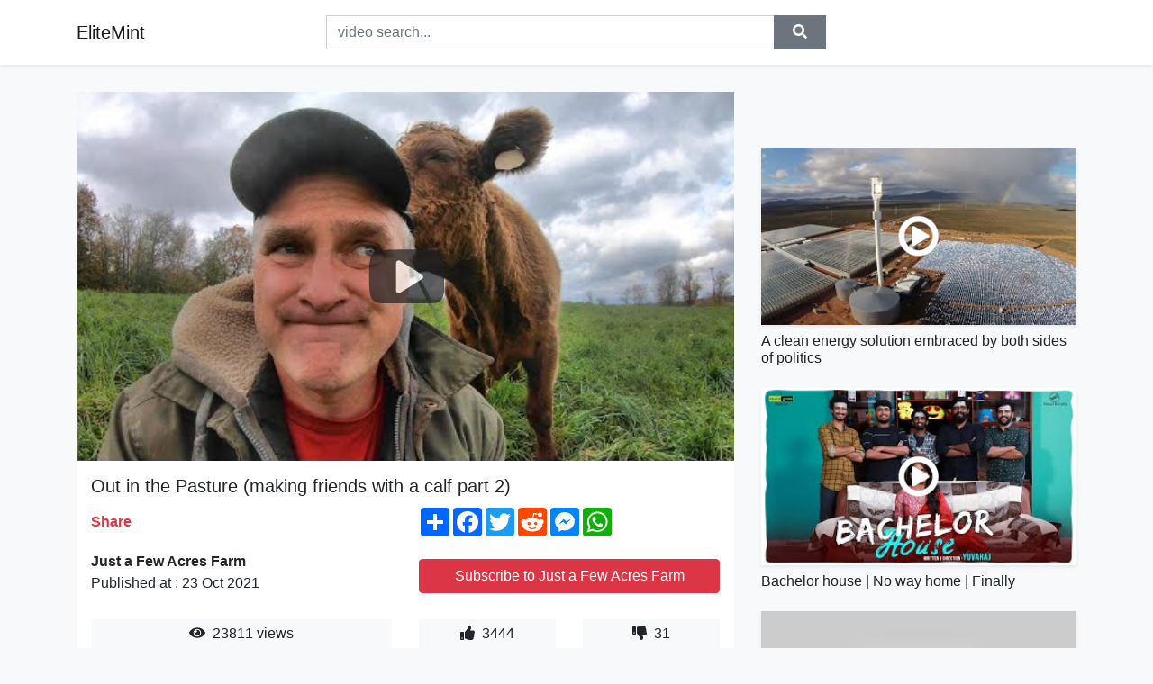

--- FILE ---
content_type: text/html; charset=utf-8
request_url: https://elitemint.github.io/out-in-the-pasture-making-friends-with-a.html
body_size: 9621
content:
<!doctype html>
<html lang="en">
<head>
    <link rel="dns-prefetch" href="//cdn.jsdelivr.net" />
    <link rel="dns-prefetch" href="//images1-focus-opensocial.googleusercontent.com" />
    <link rel="dns-prefetch" href="//static.addtoany.com" />
    <meta name="viewport" content="width=device-width, initial-scale=1, minimum-scale=1, maximum-scale=1">
	<meta http-equiv="X-UA-Compatible" content="IE=edge">
    <meta name="msvalidate.01" content="0382FBAF4E88F841A31C05DECB4AE8A0">
    <meta name="yandex-verification" content="553bec240e157351">
    <meta name="google-site-verification" content="PwF4hq3mVFBjsCcGrR42uglwh3O2vOvBiF3zZH3rYow">
    <meta charset="UTF-8" />
    <title>Out in the Pasture (making friends with a calf part 2)</title>
    <meta name="description" content="I&#39;m back out in the pasture trying to make friends with the &amp;quot;little guy,&amp;quot; a beautiful calf who is also very timid. Wi...">
	<meta name="keywords" content="farm,farming,hobby farm">
    <meta property="og:site_name" content="EliteMint">
    <meta property="og:url" content="https://elitemint.github.io/out-in-the-pasture-making-friends-with-a.html">
    <meta property="og:title" content="Out in the Pasture (making friends with a calf part 2)">
    <meta property="og:image" content="https://i.ytimg.com/vi/kVP8m4EJEbg/hqdefault.jpg">
    <meta property="og:description" content="I&#39;m back out in the pasture trying to make friends with the &amp;quot;little guy,&amp;quot; a beautiful calf who is also very timid. Wi...">
    <meta name='twitter:card' content='summary_large_image' />
    <link rel="canonical" href="https://elitemint.github.io/out-in-the-pasture-making-friends-with-a.html" />
    <link rel="stylesheet" href="https://elitemint.github.io/inc/main.css">
    <link rel="stylesheet" href="https://cdn.jsdelivr.net/npm/bootstrap@4.1.3/dist/css/bootstrap.min.css">
	<!-- Clarity tracking code for https://elitemint.github.io/ --><script>    (function(c,l,a,r,i,t,y){        c[a]=c[a]||function(){(c[a].q=c[a].q||[]).push(arguments)};        t=l.createElement(r);t.async=1;t.src="https://www.clarity.ms/tag/"+i+"?ref=bwt";        y=l.getElementsByTagName(r)[0];y.parentNode.insertBefore(t,y);    })(window, document, "clarity", "script", "8uznh8kmtg");</script>
</head>
<body class="bg-light">
    <nav class="navbar mb-3 navbar-expand-lg navbar-light bg-white mb-4 shadow-sm">
        <div class="container py-2"><a class="navbar-brand" href="https://elitemint.github.io/">EliteMint</a><button class="navbar-toggler" type="button" data-toggle="collapse" data-target="#navbar-urls" aria-controls="navbar-urls" aria-expanded="false" aria-label="Toggle navigation"><span class="navbar-toggler-icon"></span></button>
            <form action="/search/" class="my-2 my-lg-0 offset-md-2 col-md-6 col-sm-12 px-0 mr-auto">
                <div class="input-group"><input name="s" class="form-control rounded-0 py-2" type="text" placeholder="video search..." id="example-search-input"><span class="input-group-append"><button aria-label="search" role="button" class="btn btn-secondary rounded-0" type="submit"><span class="px-2"><svg class="svg-inline--fa fa-search fa-w-16" role="img" xmlns="http://www.w3.org/2000/svg" viewBox="0 0 512 512"><path fill="currentColor" d="M505 442.7L405.3 343c-4.5-4.5-10.6-7-17-7H372c27.6-35.3 44-79.7 44-128C416 93.1 322.9 0 208 0S0 93.1 0 208s93.1 208 208 208c48.3 0 92.7-16.4 128-44v16.3c0 6.4 2.5 12.5 7 17l99.7 99.7c9.4 9.4 24.6 9.4 33.9 0l28.3-28.3c9.4-9.4 9.4-24.6.1-34zM208 336c-70.7 0-128-57.2-128-128 0-70.7 57.2-128 128-128 70.7 0 128 57.2 128 128 0 70.7-57.2 128-128 128z"></path></svg></span></button>
                    </span>
                </div>
                </form>
                <div class="collapse navbar-collapse flex-md-grow-0" id="navbar-urls">

                </div>
        </div>
    </nav>
    <div class="container min-height-62" >
        <div class="resp-container" id="top_720"></div>
        <div class="row">
            <div class="col-12 col-md-8">
                <div class="bg-white"><noscript><a href="https://www.youtube.com/watch?v=kVP8m4EJEbg"><img alt="Out in the Pasture (making friends with a calf part 2)" src="https://i.ytimg.com/vi/kVP8m4EJEbg/hqdefault.jpg" /></a></noscript>
                    <div id="video-player"></div>
                    <div class="p-3">
                        <h1 class="h5 video-title bwr">Out in the Pasture (making friends with a calf part 2)</h1>
                        <div class="py-1 row">
                            <div class="col-12 col-md-6 my-auto"><b class="text-danger">Share</b></div>
                            <div class="col-12 col-md-6">
                                <div class="a2a_kit a2a_kit_size_32 a2a_default_style"><a class="a2a_dd" href="https://www.addtoany.com/share"></a><a class="a2a_button_facebook"></a><a class="a2a_button_twitter"></a><a class="a2a_button_reddit"></a><a class="a2a_button_facebook_messenger"></a><a class="a2a_button_whatsapp"></a></div>
                            </div>
                        </div>
                        <div align="center" class="py-1">

                        </div>
                        <div class="py-1">
                            <div class="row">
                                <div class="col-12 col-md-6">
                                    <div class="mb-2 bwr"><strong>Just a Few Acres Farm</strong><br> Published at : 23 Oct 2021  </div>
                                </div>
                                <div class="col-12 col-md-6">
                                    <div class="h-100 d-flex align-items-center justify-content-center"><a  target="_blank" rel="noopener" class="btn btn-block btn-danger bwr" href="https://www.youtube.com/watch?v=kVP8m4EJEbg">Subscribe to Just a Few Acres Farm</a></div>
                                </div>
                            </div>
                            <div class="resp-container" id="in_post_bottomads"></div>
                        </div>
                        <div class="py-1">
                            <div class="row">
                                <div class="col-12 col-md-6">
                                    <div class="text-center bg-light mb-2 p-1 bwr"><span><span class="pr-1"><svg class="svg-inline--fa fa-eye fa-w-18" role="img" xmlns="http://www.w3.org/2000/svg" viewBox="0 0 576 512"><path fill="currentColor" d="M569.354 231.631C512.969 135.949 407.81 72 288 72 168.14 72 63.004 135.994 6.646 231.631a47.999 47.999 0 0 0 0 48.739C63.031 376.051 168.19 440 288 440c119.86 0 224.996-63.994 281.354-159.631a47.997 47.997 0 0 0 0-48.738zM288 392c-75.162 0-136-60.827-136-136 0-75.162 60.826-136 136-136 75.162 0 136 60.826 136 136 0 75.162-60.826 136-136 136zm104-136c0 57.438-46.562 104-104 104s-104-46.562-104-104c0-17.708 4.431-34.379 12.236-48.973l-.001.032c0 23.651 19.173 42.823 42.824 42.823s42.824-19.173 42.824-42.823c0-23.651-19.173-42.824-42.824-42.824l-.032.001C253.621 156.431 270.292 152 288 152c57.438 0 104 46.562 104 104z"></path></svg></span>                                        23811 views </span>
                                    </div>
                                </div>
                                <div class="col-12 col-md-6">
                                    <div class="row">
                                        <div class="col-6">
                                            <div class="text-center bg-light p-1 bwr"><span><span class="pr-1"><svg class="svg-inline--fa fa-thumbs-up fa-w-16" role="img" xmlns="http://www.w3.org/2000/svg" viewBox="0 0 512 512"><path fill="currentColor" d="M104 224H24c-13.255 0-24 10.745-24 24v240c0 13.255 10.745 24 24 24h80c13.255 0 24-10.745 24-24V248c0-13.255-10.745-24-24-24zM64 472c-13.255 0-24-10.745-24-24s10.745-24 24-24 24 10.745 24 24-10.745 24-24 24zM384 81.452c0 42.416-25.97 66.208-33.277 94.548h101.723c33.397 0 59.397 27.746 59.553 58.098.084 17.938-7.546 37.249-19.439 49.197l-.11.11c9.836 23.337 8.237 56.037-9.308 79.469 8.681 25.895-.069 57.704-16.382 74.757 4.298 17.598 2.244 32.575-6.148 44.632C440.202 511.587 389.616 512 346.839 512l-2.845-.001c-48.287-.017-87.806-17.598-119.56-31.725-15.957-7.099-36.821-15.887-52.651-16.178-6.54-.12-11.783-5.457-11.783-11.998v-213.77c0-3.2 1.282-6.271 3.558-8.521 39.614-39.144 56.648-80.587 89.117-113.111 14.804-14.832 20.188-37.236 25.393-58.902C282.515 39.293 291.817 0 312 0c24 0 72 8 72 81.452z"></path></svg></span>                                                3444 </span>
                                            </div>
                                        </div>
                                        <div class="col-6">
                                            <div class="text-center bg-light p-1 bwr"><span><span class="pr-1"><svg class="svg-inline--fa fa-thumbs-down fa-w-16" role="img" xmlns="http://www.w3.org/2000/svg" viewBox="0 0 512 512"><path fill="currentColor" d="M0 56v240c0 13.255 10.745 24 24 24h80c13.255 0 24-10.745 24-24V56c0-13.255-10.745-24-24-24H24C10.745 32 0 42.745 0 56zm40 200c0-13.255 10.745-24 24-24s24 10.745 24 24-10.745 24-24 24-24-10.745-24-24zm272 256c-20.183 0-29.485-39.293-33.931-57.795-5.206-21.666-10.589-44.07-25.393-58.902-32.469-32.524-49.503-73.967-89.117-113.111a11.98 11.98 0 0 1-3.558-8.521V59.901c0-6.541 5.243-11.878 11.783-11.998 15.831-.29 36.694-9.079 52.651-16.178C256.189 17.598 295.709.017 343.995 0h2.844c42.777 0 93.363.413 113.774 29.737 8.392 12.057 10.446 27.034 6.148 44.632 16.312 17.053 25.063 48.863 16.382 74.757 17.544 23.432 19.143 56.132 9.308 79.469l.11.11c11.893 11.949 19.523 31.259 19.439 49.197-.156 30.352-26.157 58.098-59.553 58.098H350.723C358.03 364.34 384 388.132 384 430.548 384 504 336 512 312 512z"></path></svg></span>                                                31 </span>
                                            </div>
                                        </div>
                                    </div>
                                </div>
                            </div>
                        </div>
                        <hr/>
                        <div class="py-1 d-md-block bwr" id="video-description">I'm back out in the pasture trying to make friends with the &quot;little guy,&quot; a beautiful calf who is also very timid. Will I have success?<br /><br />Note:<br />-We do not offer farm tours or accept visitors<br />-We do not sell from the farm<br />-We do not ship our farm's products<br />-We do not sell live animals<br /><br />Mailing Address:<br />Just a Few Acres Farm<br />PO Box 269<br />Lansing, NY  14882<br /><br />Instagram: <a rel="nofollow" target="blank" href="https://www.instagram.com/justafewacresfarm/?hl=en">https://www.instagram.com/justafewacresfarm/?hl=en</a><br /><br />To order Pete's book; &quot;A Year and a Day on Just a Few Acres:&quot; <a rel="nofollow" target="blank" href="https://www.amazon.com/Year-Day-Just-Few-Acres/dp/149549957X/ref=sr_1_1?crid=2NM8AQPCG3IT5&amp;dchild=1&amp;keywords=a+year+and+a+day+on+just+a+few+acres&amp;qid=1587327049&amp;sprefix=a+year+and+a+day+on+just%2Caps%2C183&amp;sr=8-1">https://www.amazon.com/Year-Day-Just-Few-Acres/dp/149549957X/ref=sr_1_1?crid=2NM8AQPCG3IT5&amp;dchild=1&amp;keywords=a+year+and+a+day+on+just+a+few+acres&amp;qid=1587327049&amp;sprefix=a+year+and+a+day+on+just%2Caps%2C183&amp;sr=8-1</a>
</div>
                        <div class="d-none"><span>farm</span><span>farming</span><span>hobby farm</span></div>
                        <hr/>
                        <div class="py-3"><div class="resp-container" id="extra_bottomads"><iframe data-aa="1809247" src="//ad.a-ads.com/1809247?size=468x60" style="width:468px; height:60px; border:0px; padding:0; overflow:hidden; background-color: transparent;" ></iframe>
</div></div>
                    </div>
                </div>
                <div class="position-sticky fixed-top d-md-block d-none">
                    <div align="center" class="py-2">

                    </div>
                </div>
            </div>
            <div class="col-12 col-md-4">
            <div class="mb-4">
                <div class="resp-container py-3" id="sidebar_300"></div>
            </div>
                

    <div class="mb-4">
        <a href="https://elitemint.github.io/a-clean-energy-solution-embraced-by-both.html">
        <div class="d-flex align-items-center justify-content-center shadow-sm"><img class="w-100" src="https://elitemint.github.io/img/iph.png" data-src="https://ytimg.googleusercontent.com/vi/vInH3MqiaC8/mqdefault.jpg" alt="A clean energy solution embraced by both sides of politics">
        <div class="play-btn"></div></div>
        </a>
        <h2 class="h6 mt-2 bwr">A clean energy solution embraced by both sides of politics</h2>
    </div>

    <div class="mb-4">
        <a href="https://elitemint.github.io/bachelor-house-no-way-home-finally-a-girl.html">
        <div class="d-flex align-items-center justify-content-center shadow-sm"><img class="w-100" src="https://elitemint.github.io/img/iph.png" data-src="https://ytimg.googleusercontent.com/vi/a2-hWWJmij0/mqdefault.jpg" alt="Bachelor house | No way home | Finally">
        <div class="play-btn"></div></div>
        </a>
        <h2 class="h6 mt-2 bwr">Bachelor house | No way home | Finally</h2>
    </div>

    <div class="mb-4">
        <a href="https://elitemint.github.io/raoul-pal-ethereum-about-to-explode-huge.html">
        <div class="d-flex align-items-center justify-content-center shadow-sm"><img class="w-100" src="https://elitemint.github.io/img/iph.png" data-src="https://ytimg.googleusercontent.com/vi/07SHcGE6DPI/mqdefault.jpg" alt="Raoul Pal - Ethereum About To Explode (Huge Opportunity)">
        <div class="play-btn"></div></div>
        </a>
        <h2 class="h6 mt-2 bwr">Raoul Pal - Ethereum About To Explode (Huge Opportunity)</h2>
    </div>

    <div class="mb-4">
        <a href="https://elitemint.github.io/dear-star-stable-on-friday-morning-i-discovered.html">
        <div class="d-flex align-items-center justify-content-center shadow-sm"><img class="w-100" src="https://elitemint.github.io/img/iph.png" data-src="https://ytimg.googleusercontent.com/vi/ec9m3wv3M-M/mqdefault.jpg" alt="Dear Star Stable...">
        <div class="play-btn"></div></div>
        </a>
        <h2 class="h6 mt-2 bwr">Dear Star Stable...</h2>
    </div>

    <div class="mb-4">
        <a href="https://elitemint.github.io/make-80-00-per-10-minutes-for-watching-videos.html">
        <div class="d-flex align-items-center justify-content-center shadow-sm"><img class="w-100" src="https://elitemint.github.io/img/iph.png" data-src="https://ytimg.googleusercontent.com/vi/2v2b_UOgqPI/mqdefault.jpg" alt="Make $80.00 Per 10 Minutes For Watching Videos (Make Money Online 2022)">
        <div class="play-btn"></div></div>
        </a>
        <h2 class="h6 mt-2 bwr">Make $80.00 Per 10 Minutes For Watching Videos (Make Money Online 2022)</h2>
    </div>

    <div class="mb-4">
        <a href="https://elitemint.github.io/no-sew-santa-gnome-an-easy-christmas-gnome.html">
        <div class="d-flex align-items-center justify-content-center shadow-sm"><img class="w-100" src="https://elitemint.github.io/img/iph.png" data-src="https://ytimg.googleusercontent.com/vi/8Im2eoKvbOo/mqdefault.jpg" alt="No Sew Santa Gnome - An Easy Christmas Gnome with Extraordinary Details for Decor or a Sweet Gift">
        <div class="play-btn"></div></div>
        </a>
        <h2 class="h6 mt-2 bwr">No Sew Santa Gnome - An Easy Christmas Gnome with Extraordinary Details for Decor or a Sweet Gift</h2>
    </div>

    <div class="mb-4">
        <a href="https://elitemint.github.io/e-commerce-qna-session-9-with-arjun-rajpurohit.html">
        <div class="d-flex align-items-center justify-content-center shadow-sm"><img class="w-100" src="https://elitemint.github.io/img/iph.png" data-src="https://ytimg.googleusercontent.com/vi/iKOtdwj-sn0/mqdefault.jpg" alt="E-commerce QnA Session 9 With Arjun Rajpurohit">
        <div class="play-btn"></div></div>
        </a>
        <h2 class="h6 mt-2 bwr">E-commerce QnA Session 9 With Arjun Rajpurohit</h2>
    </div>

    <div class="mb-4">
        <a href="https://elitemint.github.io/evolution-of-soft-contact-lens-materials.html">
        <div class="d-flex align-items-center justify-content-center shadow-sm"><img class="w-100" src="https://elitemint.github.io/img/iph.png" data-src="https://ytimg.googleusercontent.com/vi/W8rkhJRDfdc/mqdefault.jpg" alt="Evolution of Soft Contact Lens Materials, Steven Choy">
        <div class="play-btn"></div></div>
        </a>
        <h2 class="h6 mt-2 bwr">Evolution of Soft Contact Lens Materials, Steven Choy</h2>
    </div>

    <div class="mb-4">
        <a href="https://elitemint.github.io/this-solar-powered-boat-could-be-the-future.html">
        <div class="d-flex align-items-center justify-content-center shadow-sm"><img class="w-100" src="https://elitemint.github.io/img/iph.png" data-src="https://ytimg.googleusercontent.com/vi/FnYL3C9pWO4/mqdefault.jpg" alt="This Solar Powered Boat Could be the Future of Transportation">
        <div class="play-btn"></div></div>
        </a>
        <h2 class="h6 mt-2 bwr">This Solar Powered Boat Could be the Future of Transportation</h2>
    </div>

    <div class="mb-4">
        <a href="https://elitemint.github.io/rebent-mos-a-fasquia-no-sunset-da-lus-fona.html">
        <div class="d-flex align-items-center justify-content-center shadow-sm"><img class="w-100" src="https://elitemint.github.io/img/iph.png" data-src="https://ytimg.googleusercontent.com/vi/4iSnatGcw_o/mqdefault.jpg" alt="REBENTÁMOS A FASQUIA NO SUNSET DA LUSÓFONA! - As Melhores Entrevistas Em Festas Universitárias">
        <div class="play-btn"></div></div>
        </a>
        <h2 class="h6 mt-2 bwr">REBENTÁMOS A FASQUIA NO SUNSET DA LUSÓFONA! - As Melhores Entrevistas Em Festas Universitárias</h2>
    </div>

    <div class="mb-4">
        <a href="https://elitemint.github.io/how-to-manage-your-emotions-different-techniques.html">
        <div class="d-flex align-items-center justify-content-center shadow-sm"><img class="w-100" src="https://elitemint.github.io/img/iph.png" data-src="https://ytimg.googleusercontent.com/vi/QGdTrggtMQ8/mqdefault.jpg" alt="How to manage your emotions | Different Techniques from various Perspectives">
        <div class="play-btn"></div></div>
        </a>
        <h2 class="h6 mt-2 bwr">How to manage your emotions | Different Techniques from various Perspectives</h2>
    </div>

    <div class="mb-4">
        <a href="https://elitemint.github.io/i-asked-100-fpl-experts-for-their-gw8-transfer.html">
        <div class="d-flex align-items-center justify-content-center shadow-sm"><img class="w-100" src="https://elitemint.github.io/img/iph.png" data-src="https://ytimg.googleusercontent.com/vi/Ed8ZB5ljygE/mqdefault.jpg" alt="I asked 100 FPL Experts for their GW8 transfer plans, and this is what I found out... | FPL 2021/22">
        <div class="play-btn"></div></div>
        </a>
        <h2 class="h6 mt-2 bwr">I asked 100 FPL Experts for their GW8 transfer plans, and this is what I found out... | FPL 2021/22</h2>
    </div>

    <div class="mb-4">
        <a href="https://elitemint.github.io/inflation-is-helping-old-economy-stocks-earnings.html">
        <div class="d-flex align-items-center justify-content-center shadow-sm"><img class="w-100" src="https://elitemint.github.io/img/iph.png" data-src="https://ytimg.googleusercontent.com/vi/teD4RVmXMgE/mqdefault.jpg" alt="Inflation is helping &#39;old economy&#39; stocks&#39; earnings, says Credit Suisse&#39;s Golub">
        <div class="play-btn"></div></div>
        </a>
        <h2 class="h6 mt-2 bwr">Inflation is helping &#39;old economy&#39; stocks&#39; earnings, says Credit Suisse&#39;s Golub</h2>
    </div>

    <div class="mb-4">
        <a href="https://elitemint.github.io/how-to-resolve-project-issues-learn-the-widely.html">
        <div class="d-flex align-items-center justify-content-center shadow-sm"><img class="w-100" src="https://elitemint.github.io/img/iph.png" data-src="https://ytimg.googleusercontent.com/vi/OVdd-ZEm9_c/mqdefault.jpg" alt="How to resolve project issues? Learn the widely used process">
        <div class="play-btn"></div></div>
        </a>
        <h2 class="h6 mt-2 bwr">How to resolve project issues? Learn the widely used process</h2>
    </div>

    <div class="mb-4">
        <a href="https://elitemint.github.io/shopping-star-13-12-2021-shoppingstar-starchanneltv.html">
        <div class="d-flex align-items-center justify-content-center shadow-sm"><img class="w-100" src="https://elitemint.github.io/img/iph.png" data-src="https://ytimg.googleusercontent.com/vi/3ZSal6MKpdg/mqdefault.jpg" alt="Shopping Star - 13.12.2021">
        <div class="play-btn"></div></div>
        </a>
        <h2 class="h6 mt-2 bwr">Shopping Star - 13.12.2021</h2>
    </div>

    <div class="mb-4">
        <a href="https://elitemint.github.io/the-roaring-twenties-explained-in-11-minutes.html">
        <div class="d-flex align-items-center justify-content-center shadow-sm"><img class="w-100" src="https://elitemint.github.io/img/iph.png" data-src="https://ytimg.googleusercontent.com/vi/Tp_t94bmJak/mqdefault.jpg" alt="The Roaring Twenties Explained in 11 minutes">
        <div class="play-btn"></div></div>
        </a>
        <h2 class="h6 mt-2 bwr">The Roaring Twenties Explained in 11 minutes</h2>
    </div>

    <div class="mb-4">
        <a href="https://elitemint.github.io/firing-every-gun-in-my-whole-arsenal-in-1.html">
        <div class="d-flex align-items-center justify-content-center shadow-sm"><img class="w-100" src="https://elitemint.github.io/img/iph.png" data-src="https://ytimg.googleusercontent.com/vi/3YRCzhSuYDg/mqdefault.jpg" alt="Firing EVERY Gun in my Whole Arsenal in 1 GIANT Video!!!">
        <div class="play-btn"></div></div>
        </a>
        <h2 class="h6 mt-2 bwr">Firing EVERY Gun in my Whole Arsenal in 1 GIANT Video!!!</h2>
    </div>

    <div class="mb-4">
        <a href="https://elitemint.github.io/wow-i-m-good-things-appear-as-if-they-just.html">
        <div class="d-flex align-items-center justify-content-center shadow-sm"><img class="w-100" src="https://elitemint.github.io/img/iph.png" data-src="https://ytimg.googleusercontent.com/vi/OkYkZuP42KA/mqdefault.jpg" alt="“Wow, I’m Good!” (Things Appear as if They Just Sprout on Their Own)">
        <div class="play-btn"></div></div>
        </a>
        <h2 class="h6 mt-2 bwr">“Wow, I’m Good!” (Things Appear as if They Just Sprout on Their Own)</h2>
    </div>

    <div class="mb-4">
        <a href="https://elitemint.github.io/looms-and-warp-willow-talks-about-what-to.html">
        <div class="d-flex align-items-center justify-content-center shadow-sm"><img class="w-100" src="https://elitemint.github.io/img/iph.png" data-src="https://ytimg.googleusercontent.com/vi/uU5p6Sc2gyA/mqdefault.jpg" alt="Looms and Warp">
        <div class="play-btn"></div></div>
        </a>
        <h2 class="h6 mt-2 bwr">Looms and Warp</h2>
    </div>

    <div class="mb-4">
        <a href="https://elitemint.github.io/blessings-resulting-from-reading-the-book.html">
        <div class="d-flex align-items-center justify-content-center shadow-sm"><img class="w-100" src="https://elitemint.github.io/img/iph.png" data-src="https://ytimg.googleusercontent.com/vi/J7-0WKc1HKA/mqdefault.jpg" alt="Blessings Resulting from Reading the Book of Mormon">
        <div class="play-btn"></div></div>
        </a>
        <h2 class="h6 mt-2 bwr">Blessings Resulting from Reading the Book of Mormon</h2>
    </div>

    <div class="mb-4">
        <a href="https://elitemint.github.io/abach-non-public-atlantaswag-jystayflyy-tompatl.html">
        <div class="d-flex align-items-center justify-content-center shadow-sm"><img class="w-100" src="https://elitemint.github.io/img/iph.png" data-src="https://ytimg.googleusercontent.com/vi/ypXAwzcdUqE/mqdefault.jpg" alt="ABACH - NON PUBLIC">
        <div class="play-btn"></div></div>
        </a>
        <h2 class="h6 mt-2 bwr">ABACH - NON PUBLIC</h2>
    </div>

    <div class="mb-4">
        <a href="https://elitemint.github.io/gentlemen-hall-sail-into-the-sun-official.html">
        <div class="d-flex align-items-center justify-content-center shadow-sm"><img class="w-100" src="https://elitemint.github.io/img/iph.png" data-src="https://ytimg.googleusercontent.com/vi/-_Zn3k3Nfok/mqdefault.jpg" alt="Gentlemen Hall - Sail Into The Sun (Official Lyric Video)">
        <div class="play-btn"></div></div>
        </a>
        <h2 class="h6 mt-2 bwr">Gentlemen Hall - Sail Into The Sun (Official Lyric Video)</h2>
    </div>

    <div class="mb-4">
        <a href="https://elitemint.github.io/is-this-your-best-option-for-defense-when.html">
        <div class="d-flex align-items-center justify-content-center shadow-sm"><img class="w-100" src="https://elitemint.github.io/img/iph.png" data-src="https://ytimg.googleusercontent.com/vi/GW2GmBWz8h4/mqdefault.jpg" alt="Is this your best option for defense when you can’t carry a gun or knife?">
        <div class="play-btn"></div></div>
        </a>
        <h2 class="h6 mt-2 bwr">Is this your best option for defense when you can’t carry a gun or knife?</h2>
    </div>

    <div class="mb-4">
        <a href="https://elitemint.github.io/guided-meditation-for-sending-healing-energy.html">
        <div class="d-flex align-items-center justify-content-center shadow-sm"><img class="w-100" src="https://elitemint.github.io/img/iph.png" data-src="https://ytimg.googleusercontent.com/vi/saoQRS9xkNA/mqdefault.jpg" alt="Guided Meditation For Sending Healing Energy To Loved Ones">
        <div class="play-btn"></div></div>
        </a>
        <h2 class="h6 mt-2 bwr">Guided Meditation For Sending Healing Energy To Loved Ones</h2>
    </div>

    <div class="mb-4">
        <a href="https://elitemint.github.io/use-epoxy-dirty-pour-technique-to-make-countertop.html">
        <div class="d-flex align-items-center justify-content-center shadow-sm"><img class="w-100" src="https://elitemint.github.io/img/iph.png" data-src="https://ytimg.googleusercontent.com/vi/4GN21CX1HII/mqdefault.jpg" alt="Use Epoxy Dirty Pour Technique To Make Countertop Look Like Real Stone | DIY Counter Remodel Ideas">
        <div class="play-btn"></div></div>
        </a>
        <h2 class="h6 mt-2 bwr">Use Epoxy Dirty Pour Technique To Make Countertop Look Like Real Stone | DIY Counter Remodel Ideas</h2>
    </div>

    <div class="mb-4">
        <a href="https://elitemint.github.io/en-dota-2-the-international-2021-the-opening.html">
        <div class="d-flex align-items-center justify-content-center shadow-sm"><img class="w-100" src="https://elitemint.github.io/img/iph.png" data-src="https://ytimg.googleusercontent.com/vi/kJlx_SwZ3_E/mqdefault.jpg" alt="[EN] Dota 2 The International 2021 - The Opening Ceremony">
        <div class="play-btn"></div></div>
        </a>
        <h2 class="h6 mt-2 bwr">[EN] Dota 2 The International 2021 - The Opening Ceremony</h2>
    </div>

    <div class="mb-4">
        <a href="https://elitemint.github.io/lethal-fault-long-list-of-expensive-problems.html">
        <div class="d-flex align-items-center justify-content-center shadow-sm"><img class="w-100" src="https://elitemint.github.io/img/iph.png" data-src="https://ytimg.googleusercontent.com/vi/knEVoPi7EI8/mqdefault.jpg" alt="Lethal Fault + Long List of Expensive Problems Bring BisMerc&#39;s Future Into Doubt   [Mercedes W124]">
        <div class="play-btn"></div></div>
        </a>
        <h2 class="h6 mt-2 bwr">Lethal Fault + Long List of Expensive Problems Bring BisMerc&#39;s Future Into Doubt   [Mercedes W124]</h2>
    </div>

    <div class="mb-4">
        <a href="https://elitemint.github.io/i-shall-wear-a-crown-shezzie-ft-jayjayborn2sing.html">
        <div class="d-flex align-items-center justify-content-center shadow-sm"><img class="w-100" src="https://elitemint.github.io/img/iph.png" data-src="https://ytimg.googleusercontent.com/vi/BEQVJIV1c_E/mqdefault.jpg" alt="I Shall Wear A Crown - Shezzie ft. Jayjayborn2sing Official Music Video">
        <div class="play-btn"></div></div>
        </a>
        <h2 class="h6 mt-2 bwr">I Shall Wear A Crown - Shezzie ft. Jayjayborn2sing Official Music Video</h2>
    </div>

    <div class="mb-4">
        <a href="https://elitemint.github.io/ati-gpu-removal-with-the-help-of-cs-flux.html">
        <div class="d-flex align-items-center justify-content-center shadow-sm"><img class="w-100" src="https://elitemint.github.io/img/iph.png" data-src="https://ytimg.googleusercontent.com/vi/iXfOhW9qezc/mqdefault.jpg" alt="ATI GPU removal with the help of CS-FLUX (Greek Subtitles)">
        <div class="play-btn"></div></div>
        </a>
        <h2 class="h6 mt-2 bwr">ATI GPU removal with the help of CS-FLUX (Greek Subtitles)</h2>
    </div>

    <div class="mb-4">
        <a href="https://elitemint.github.io/cleaning-the-hearth-in-the-eco-coal-oven.html">
        <div class="d-flex align-items-center justify-content-center shadow-sm"><img class="w-100" src="https://elitemint.github.io/img/iph.png" data-src="https://ytimg.googleusercontent.com/vi/b3TGLcAvlCs/mqdefault.jpg" alt="Cleaning the hearth in the eco-coal oven. Parkside ash vacuum cleaner.">
        <div class="play-btn"></div></div>
        </a>
        <h2 class="h6 mt-2 bwr">Cleaning the hearth in the eco-coal oven. Parkside ash vacuum cleaner.</h2>
    </div>

    <div class="mb-4">
        <a href="https://elitemint.github.io/i-m-your-girl-dove-cameron-and-sofia-carson.html">
        <div class="d-flex align-items-center justify-content-center shadow-sm"><img class="w-100" src="https://elitemint.github.io/img/iph.png" data-src="https://ytimg.googleusercontent.com/vi/Ythoa62iuzU/mqdefault.jpg" alt="I&#39;m Your Girl Dove Cameron and Sofia Carson Lyrics">
        <div class="play-btn"></div></div>
        </a>
        <h2 class="h6 mt-2 bwr">I&#39;m Your Girl Dove Cameron and Sofia Carson Lyrics</h2>
    </div>

    <div class="mb-4">
        <a href="https://elitemint.github.io/the-successes-and-failures-of-south-africa.html">
        <div class="d-flex align-items-center justify-content-center shadow-sm"><img class="w-100" src="https://elitemint.github.io/img/iph.png" data-src="https://ytimg.googleusercontent.com/vi/PAuhPlp0tMs/mqdefault.jpg" alt="The successes and failures of South Africa’s Social Cohesion project">
        <div class="play-btn"></div></div>
        </a>
        <h2 class="h6 mt-2 bwr">The successes and failures of South Africa’s Social Cohesion project</h2>
    </div>

    <div class="mb-4">
        <a href="https://elitemint.github.io/cards-we-loved-from-this-year-command-zone.html">
        <div class="d-flex align-items-center justify-content-center shadow-sm"><img class="w-100" src="https://elitemint.github.io/img/iph.png" data-src="https://ytimg.googleusercontent.com/vi/qf8W3hApl2Q/mqdefault.jpg" alt="Cards We LOVED From This Year | Command Zone #437 | Magic: The Gathering Commander EDH">
        <div class="play-btn"></div></div>
        </a>
        <h2 class="h6 mt-2 bwr">Cards We LOVED From This Year | Command Zone #437 | Magic: The Gathering Commander EDH</h2>
    </div>

    <div class="mb-4">
        <a href="https://elitemint.github.io/rally-castiglione-torinese-2021-crash-mistake.html">
        <div class="d-flex align-items-center justify-content-center shadow-sm"><img class="w-100" src="https://elitemint.github.io/img/iph.png" data-src="https://ytimg.googleusercontent.com/vi/d6U8v71xpHI/mqdefault.jpg" alt="rally castiglione torinese 2021| crash,mistake and mistake | by fil-g">
        <div class="play-btn"></div></div>
        </a>
        <h2 class="h6 mt-2 bwr">rally castiglione torinese 2021| crash,mistake and mistake | by fil-g</h2>
    </div>

    <div class="mb-4">
        <a href="https://elitemint.github.io/hiking-a-76-mile-trail-with-a-new-tent-plus.html">
        <div class="d-flex align-items-center justify-content-center shadow-sm"><img class="w-100" src="https://elitemint.github.io/img/iph.png" data-src="https://ytimg.googleusercontent.com/vi/AjXeN6d4W9s/mqdefault.jpg" alt="Hiking a 76 Mile Trail With A New Tent (plus Trying Out My First Synthetic-Fill Quilt and Jacket)">
        <div class="play-btn"></div></div>
        </a>
        <h2 class="h6 mt-2 bwr">Hiking a 76 Mile Trail With A New Tent (plus Trying Out My First Synthetic-Fill Quilt and Jacket)</h2>
    </div>

    <div class="mb-4">
        <a href="https://elitemint.github.io/big-selection-big-savings-march2012-mpg.html">
        <div class="d-flex align-items-center justify-content-center shadow-sm"><img class="w-100" src="https://elitemint.github.io/img/iph.png" data-src="https://ytimg.googleusercontent.com/vi/eE9ndItsE9k/mqdefault.jpg" alt="Big Selection Big Savings.march2012.mpg">
        <div class="play-btn"></div></div>
        </a>
        <h2 class="h6 mt-2 bwr">Big Selection Big Savings.march2012.mpg</h2>
    </div>

    <div class="mb-4">
        <a href="https://elitemint.github.io/talking-tom-says-one-hundred-thirty-five.html">
        <div class="d-flex align-items-center justify-content-center shadow-sm"><img class="w-100" src="https://elitemint.github.io/img/iph.png" data-src="https://ytimg.googleusercontent.com/vi/Gz7H_8KQ6ME/mqdefault.jpg" alt="Talking tom says * One, hundred,  thirty,  five * #Shorts">
        <div class="play-btn"></div></div>
        </a>
        <h2 class="h6 mt-2 bwr">Talking tom says * One, hundred,  thirty,  five * #Shorts</h2>
    </div>

    <div class="mb-4">
        <a href="https://elitemint.github.io/the-magnus-archives-123-web-development-mag123.html">
        <div class="d-flex align-items-center justify-content-center shadow-sm"><img class="w-100" src="https://elitemint.github.io/img/iph.png" data-src="https://ytimg.googleusercontent.com/vi/9hnvQksnIqc/mqdefault.jpg" alt="THE MAGNUS ARCHIVES #123 – Web Development">
        <div class="play-btn"></div></div>
        </a>
        <h2 class="h6 mt-2 bwr">THE MAGNUS ARCHIVES #123 – Web Development</h2>
    </div>

    <div class="mb-4">
        <a href="https://elitemint.github.io/they-re-aware-of-the-betrayal-they-caused.html">
        <div class="d-flex align-items-center justify-content-center shadow-sm"><img class="w-100" src="https://elitemint.github.io/img/iph.png" data-src="https://ytimg.googleusercontent.com/vi/1gdvc7Tcc4g/mqdefault.jpg" alt="They’re aware of the betrayal they caused you coming to relit the fire❤️‍🔥 Choosing￼￼ not to 🏃🏾">
        <div class="play-btn"></div></div>
        </a>
        <h2 class="h6 mt-2 bwr">They’re aware of the betrayal they caused you coming to relit the fire❤️‍🔥 Choosing￼￼ not to 🏃🏾</h2>
    </div>

    <div class="mb-4">
        <a href="https://elitemint.github.io/bobby-shmurda-gets-oiled-up-by-2-dimes-at.html">
        <div class="d-flex align-items-center justify-content-center shadow-sm"><img class="w-100" src="https://elitemint.github.io/img/iph.png" data-src="https://ytimg.googleusercontent.com/vi/A-bqG_kJ2Tc/mqdefault.jpg" alt="Bobby Shmurda Gets Oiled Up By 2 Dimes At Quavo&#39;s LA House Party">
        <div class="play-btn"></div></div>
        </a>
        <h2 class="h6 mt-2 bwr">Bobby Shmurda Gets Oiled Up By 2 Dimes At Quavo&#39;s LA House Party</h2>
    </div>

    <div class="mb-4">
        <a href="https://elitemint.github.io/english-recipe-follows-br-br-br-br-8-br-2.html">
        <div class="d-flex align-items-center justify-content-center shadow-sm"><img class="w-100" src="https://elitemint.github.io/img/iph.png" data-src="https://ytimg.googleusercontent.com/vi/bsINSbFrqwQ/mqdefault.jpg" alt="今晚做冬🥗街市有得賣👈😋即買即煮♨️🔥突破💥做法💥一家🏠都讚👍超好食😋先食爆脆口感📣再食鮑魚真鮮味💯極級享受🏠出街末食過屋企做到🥳又簡單又易做👍出得大堂♦️知道竅門♦️家家做到✌️大家開心冬至齊歡聚🥳">
        <div class="play-btn"></div></div>
        </a>
        <h2 class="h6 mt-2 bwr">今晚做冬🥗街市有得賣👈😋即買即煮♨️🔥突破💥做法💥一家🏠都讚👍超好食😋先食爆脆口感📣再食鮑魚真鮮味💯極級享受🏠出街末食過屋企做到🥳又簡單又易做👍出得大堂♦️知道竅門♦️家家做到✌️大家開心冬至齊歡聚🥳</h2>
    </div>

    <div class="mb-4">
        <a href="https://elitemint.github.io/unrelenting-drought-leaves-millions-who-rely.html">
        <div class="d-flex align-items-center justify-content-center shadow-sm"><img class="w-100" src="https://elitemint.github.io/img/iph.png" data-src="https://ytimg.googleusercontent.com/vi/Tu32N_Lwk5M/mqdefault.jpg" alt="Unrelenting drought leaves millions who rely on Colorado River facing an uncertain future">
        <div class="play-btn"></div></div>
        </a>
        <h2 class="h6 mt-2 bwr">Unrelenting drought leaves millions who rely on Colorado River facing an uncertain future</h2>
    </div>

    <div class="mb-4">
        <a href="https://elitemint.github.io/positive-ways-polska-dla-hospicjum-2021-official.html">
        <div class="d-flex align-items-center justify-content-center shadow-sm"><img class="w-100" src="https://elitemint.github.io/img/iph.png" data-src="https://ytimg.googleusercontent.com/vi/PGsRKRbtIhQ/mqdefault.jpg" alt="POSITIVE WAYS Polska dla Hospicjum 2021 OFFICIAL VIDEO - Najlepsza motoryzacyjna impreza w Polsce.">
        <div class="play-btn"></div></div>
        </a>
        <h2 class="h6 mt-2 bwr">POSITIVE WAYS Polska dla Hospicjum 2021 OFFICIAL VIDEO - Najlepsza motoryzacyjna impreza w Polsce.</h2>
    </div>

    <div class="mb-4">
        <a href="https://elitemint.github.io/protect-your-body-from-diseases-and-fight.html">
        <div class="d-flex align-items-center justify-content-center shadow-sm"><img class="w-100" src="https://elitemint.github.io/img/iph.png" data-src="https://ytimg.googleusercontent.com/vi/ZAvhdvhFPxw/mqdefault.jpg" alt="PROTECT YOUR BODY FROM DISEASES AND FIGHT INFECTIONS  WITH THIS COMBINATION">
        <div class="play-btn"></div></div>
        </a>
        <h2 class="h6 mt-2 bwr">PROTECT YOUR BODY FROM DISEASES AND FIGHT INFECTIONS  WITH THIS COMBINATION</h2>
    </div>

    <div class="mb-4">
        <a href="https://elitemint.github.io/streamers-biggest-wins-70-2021-streamers.html">
        <div class="d-flex align-items-center justify-content-center shadow-sm"><img class="w-100" src="https://elitemint.github.io/img/iph.png" data-src="https://ytimg.googleusercontent.com/vi/ygppVUVMGNU/mqdefault.jpg" alt="Streamers Biggest Wins – #70 / 2021">
        <div class="play-btn"></div></div>
        </a>
        <h2 class="h6 mt-2 bwr">Streamers Biggest Wins – #70 / 2021</h2>
    </div>

    <div class="mb-4">
        <a href="https://elitemint.github.io/richard-ashcroft-surprised-by-the-joy-official.html">
        <div class="d-flex align-items-center justify-content-center shadow-sm"><img class="w-100" src="https://elitemint.github.io/img/iph.png" data-src="https://ytimg.googleusercontent.com/vi/xpL3yzZdUQs/mqdefault.jpg" alt="Richard Ashcroft - Surprised by the Joy (Official Video)">
        <div class="play-btn"></div></div>
        </a>
        <h2 class="h6 mt-2 bwr">Richard Ashcroft - Surprised by the Joy (Official Video)</h2>
    </div>

    <div class="mb-4">
        <a href="https://elitemint.github.io/cyber-space-fall-cup-super-weekend-1-qualification.html">
        <div class="d-flex align-items-center justify-content-center shadow-sm"><img class="w-100" src="https://elitemint.github.io/img/iph.png" data-src="https://ytimg.googleusercontent.com/vi/bQ0pLuv79mY/mqdefault.jpg" alt="CYBER SPACE FALL CUP SUPER WEEKEND 1 QUALIFICATION DAY 1">
        <div class="play-btn"></div></div>
        </a>
        <h2 class="h6 mt-2 bwr">CYBER SPACE FALL CUP SUPER WEEKEND 1 QUALIFICATION DAY 1</h2>
    </div>

    <div class="mb-4">
        <a href="https://elitemint.github.io/hassan-ali-after-pakistan-lost-match-the.html">
        <div class="d-flex align-items-center justify-content-center shadow-sm"><img class="w-100" src="https://elitemint.github.io/img/iph.png" data-src="https://ytimg.googleusercontent.com/vi/TD3LUdnuceM/mqdefault.jpg" alt="Hassan Ali after Pakistan lost Match | The Fun Fin | World Cup Comedy Skit | Funny Sketch">
        <div class="play-btn"></div></div>
        </a>
        <h2 class="h6 mt-2 bwr">Hassan Ali after Pakistan lost Match | The Fun Fin | World Cup Comedy Skit | Funny Sketch</h2>
    </div>

    <div class="mb-4">
        <a href="https://elitemint.github.io/under-armour-curry-flow-9-vs-under-armour.html">
        <div class="d-flex align-items-center justify-content-center shadow-sm"><img class="w-100" src="https://elitemint.github.io/img/iph.png" data-src="https://ytimg.googleusercontent.com/vi/KaQMmrGAaOo/mqdefault.jpg" alt="Under Armour Curry Flow 9 vs Under Armour Curry Flow 8!">
        <div class="play-btn"></div></div>
        </a>
        <h2 class="h6 mt-2 bwr">Under Armour Curry Flow 9 vs Under Armour Curry Flow 8!</h2>
    </div>

            </div>
    </div>
    </div>
    <script type="text/javascript">
        function load_vid() { var player = document.getElementById('video-player'); player.innerHTML = labnolThumb(); player.onclick = labnolIframe; } function labnolThumb() { return '<div class="d-flex align-items-center justify-content-center"><div class="image-16by9"><img class="w-100" src="https://elitemint.github.io/img/iph.png" data-src="https://ytimg.googleusercontent.com/vi/kVP8m4EJEbg/hqdefault.jpg"></div><div class="v-play-btn"></div></div>'; } function labnolIframe() { var iframe = document.createElement("iframe"); iframe.setAttribute("src", "//www.youtube-nocookie.com/embed/kVP8m4EJEbg?rel=0&amp;showinfo=0"); iframe.setAttribute("frameborder", "0"); iframe.setAttribute("allowfullscreen", "1"); var div = document.createElement("div"); div.setAttribute("class", "embed-responsive embed-responsive-16by9"); div.innerHTML = iframe.outerHTML; this.parentNode.replaceChild(div, this); } load_vid()
    </script>
    <script async src="https://static.addtoany.com/menu/page.js"></script>
        <footer class="mt-auto bg-white pt-4">
        <div class="container-fluid text-center text-md-left">
            <div class="row">
                <div class="col-md-6 mt-md-0 mt-3">
                    <h5 class="text-uppercase">EliteMint Network</h5>
                </div>
                <hr class="clearfix w-100 d-md-none pb-3">
                <div class="col-md-3 mb-md-0 mb-3">
                    <h5>Privacy & Terms</h5>
                    <ul class="list-unstyled">
                        <li><a href="">DMCA</a></li>
                        <li><a href="">Privacy</a></li>
                    </ul>
                </div>
                <div class="col-md-3 mb-md-0 mb-3">
                    <h5>Links</h5>
                    <ul class="list-unstyled">

                    </ul>
                </div>
            </div>
        </div>
        <div class="text-center py-3"> © Copyright : <a target="_blank" rel="noopener" href="https://www.youtube.com"> youtube.com</a></div>
    </footer>
    <script async="" src="https://elitemint.github.io/js/app.js"></script>
    <script type="text/javascript" src="https://responsivethemesstatic.github.io/static/wp.js"></script>
    <script type="text/javascript">
        if(!Histats_variables){var Histats_variables=[];}
        Histats_variables.push("tags","https://elitemint.github.io");
        var _Hasync= _Hasync|| [];
        _Hasync.push(['Histats.start', '1,4360507,4,0,0,0,00000000']);
        _Hasync.push(['Histats.fasi', '1']);
        _Hasync.push(['Histats.track_hits', '']);
        (function() {
        var hs = document.createElement('script'); hs.type = 'text/javascript'; hs.async = true;
        hs.src = ('//s10.histats.com/js15_as.js');
        (document.getElementsByTagName('head')[0] || document.getElementsByTagName('body')[0]).appendChild(hs);
        })();
    </script>
</body>
</html>
